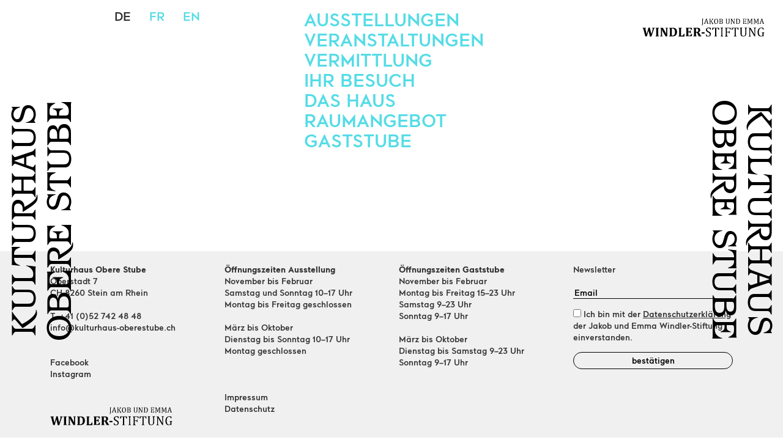

--- FILE ---
content_type: text/html; charset=UTF-8
request_url: https://www.kulturhaus-oberestube.ch/de/error-page.html
body_size: 5425
content:
<!DOCTYPE html>
<html lang="de">
    <head>
    <meta charset="UTF-8" />
    <meta http-equiv="X-UA-Compatible" content="IE=edge" />
    <meta name="viewport" content="width=device-width, initial-scale=1.0" />

    <meta name="language" content="de" />
    <meta name="mobile-web-app-capable" content="yes" />
    <meta name="format-detection" content="telephone=no">
    <meta name="robots" content="index, follow" />

    <meta name="publisher" content="visions.ch GmbH" />
    <meta name="author" content="Kulturhaus Obere Stube" />
    <meta name="copyright" content="Kulturhaus Obere Stube" />
    <meta name="description" content="" />
    <meta name="keywords" content="" />
    <meta name="google-site-verification" content="pg8EOGfMpzZm08hK-LC6dA-aahQGXHd_R6UiZbQAQmY" />

    <link rel="shortcut icon" href="https://www.kulturhaus-oberestube.ch/project/public/images/favicons/favicon.ico" type="image/x-icon" />
    <link rel="icon" href="https://www.kulturhaus-oberestube.ch/project/public/images/favicons/favicon.ico" type="image/x-icon" />

    <base href="https://www.kulturhaus-oberestube.ch/de/">
    <title> Kulturhaus Obere Stube - Error-Page </title>

    <style>
    
        .container{width:100%;padding-right:var(--bs-gutter-x,0.75rem);padding-left:var(--bs-gutter-x,0.75rem);margin-right:auto;margin-left:auto}@media (min-width:576px){.container{max-width:540px}}@media (min-width:768px){.container{max-width:720px}}@media (min-width:992px){.container{max-width:960px}}@media (min-width:1200px){.container{max-width:1140px}}@media (min-width:1400px){.container{max-width:1320px}}.row{--bs-gutter-x:1.5rem;--bs-gutter-y:0;display:-webkit-box;display:-ms-flexbox;display:flex;-ms-flex-wrap:wrap;flex-wrap:wrap;margin-top:calc(var(--bs-gutter-y) * -1);margin-right:calc(var(--bs-gutter-x) * -0.5);margin-left:calc(var(--bs-gutter-x) * -0.5)}.row>*{-ms-flex-negative:0;flex-shrink:0;width:100%;max-width:100%;padding-right:calc(var(--bs-gutter-x) * 0.5);padding-left:calc(var(--bs-gutter-x) * 0.5);margin-top:var(--bs-gutter-y)}.col-12{-webkit-box-flex:0;-ms-flex:0 0 auto;flex:0 0 auto;width:100%}@media (min-width:576px){.col-sm-12{-webkit-box-flex:0;-ms-flex:0 0 auto;flex:0 0 auto;width:100%}}@media (min-width:768px){.col-md-4{-webkit-box-flex:0;-ms-flex:0 0 auto;flex:0 0 auto;width:33.33333333%}.col-md-6{-webkit-box-flex:0;-ms-flex:0 0 auto;flex:0 0 auto;width:50%}}@media (min-width:992px){.col-lg-2{-webkit-box-flex:0;-ms-flex:0 0 auto;flex:0 0 auto;width:16.66666667%}.col-lg-4{-webkit-box-flex:0;-ms-flex:0 0 auto;flex:0 0 auto;width:33.33333333%}.col-lg-6{-webkit-box-flex:0;-ms-flex:0 0 auto;flex:0 0 auto;width:50%}.col-lg-8{-webkit-box-flex:0;-ms-flex:0 0 auto;flex:0 0 auto;width:66.66666667%}}@media (min-width:1200px){.col-xl-4{-webkit-box-flex:0;-ms-flex:0 0 auto;flex:0 0 auto;width:33.33333333%}}.d-block{display:block!important}.d-none{display:none!important}.justify-content-center{-webkit-box-pack:center!important;-ms-flex-pack:center!important;justify-content:center!important}@media (min-width:768px){.d-md-block{display:block!important}.d-md-none{display:none!important}}@media (min-width:992px){.d-lg-none{display:none!important}.order-lg-1{-webkit-box-ordinal-group:2!important;-ms-flex-order:1!important;order:1!important}.order-lg-2{-webkit-box-ordinal-group:3!important;-ms-flex-order:2!important;order:2!important}.order-lg-3{-webkit-box-ordinal-group:4!important;-ms-flex-order:3!important;order:3!important}}@media (min-width:1200px){.order-xl-1{-webkit-box-ordinal-group:2!important;-ms-flex-order:1!important;order:1!important}.order-xl-2{-webkit-box-ordinal-group:3!important;-ms-flex-order:2!important;order:2!important}.order-xl-3{-webkit-box-ordinal-group:4!important;-ms-flex-order:3!important;order:3!important}}:root{--swiper-theme-color:#55DCE6;--swiper-navigation-color:#55DCE6}:root{--swiper-theme-color:#007aff;--swiper-navigation-size:44px}.swiper{margin-left:auto;margin-right:auto;position:relative;overflow:hidden;list-style:none;padding:0;z-index:1}.swiper-wrapper{position:relative;width:100%;height:100%;z-index:1;display:-webkit-box;display:-ms-flexbox;display:flex;-webkit-box-sizing:content-box;box-sizing:content-box;-webkit-transform:translate3d(0px,0,0);transform:translate3d(0px,0,0)}.swiper-slide{-ms-flex-negative:0;flex-shrink:0;width:100%;height:100%;position:relative}.swiper-button-next{position:absolute;top:50%;width:calc(var(--swiper-navigation-size) / 44 * 27);height:var(--swiper-navigation-size);margin-top:calc(0px - var(--swiper-navigation-size) / 2);z-index:10;display:-webkit-box;display:-ms-flexbox;display:flex;-webkit-box-align:center;-ms-flex-align:center;align-items:center;-webkit-box-pack:center;-ms-flex-pack:center;justify-content:center;color:var(--swiper-navigation-color,var(--swiper-theme-color));right:10px;left:auto}.swiper-button-next:after{font-family:swiper-icons;font-size:var(--swiper-navigation-size);text-transform:none!important;letter-spacing:0;font-variant:initial;line-height:1;content:"next"}.swiper-button-prev{position:absolute;top:50%;width:calc(var(--swiper-navigation-size) / 44 * 27);height:var(--swiper-navigation-size);margin-top:calc(0px - var(--swiper-navigation-size) / 2);z-index:10;display:-webkit-box;display:-ms-flexbox;display:flex;-webkit-box-align:center;-ms-flex-align:center;align-items:center;-webkit-box-pack:center;-ms-flex-pack:center;justify-content:center;color:var(--swiper-navigation-color,var(--swiper-theme-color));left:10px;right:auto}.swiper-button-prev:after{font-family:swiper-icons;font-size:var(--swiper-navigation-size);text-transform:none!important;letter-spacing:0;font-variant:initial;line-height:1;content:"prev"}@font-face{font-family:"Maax";font-weight:400;font-style:normal;font-display:swap;src:url("/project/public/fonts/Maax-Medium.woff");src:url("/project/public/fonts/Maax-Medium.woff2") format("woff2"),url("/project/public/fonts/Maax-Medium.woff") format("woff")}@font-face{font-family:"Maax";font-weight:600;font-style:normal;font-display:swap;src:url("/project/public/fonts/Maax-Bold.woff");src:url("/project/public/fonts/Maax-Bold.woff2") format("woff2"),url("/project/public/fonts/Maax-Bold.woff") format("woff")}@font-face{font-family:"Barcelona";font-weight:400;font-style:normal;font-display:swap;src:url("/project/public/fonts/Barcelona.woff");src:url("/project/public/fonts/Barcelona.woff2") format("woff2"),url("/project/public/fonts/Barcelona.woff") format("woff")}:root{--hs-1:46px;--hs-2:30px;--hs-3:20px;--hs-4:18px}@media (max-width:991.98px){:root{--hs-1:30px;--hs-2:25px;--hs-3:20px}}@media (max-width:767.98px){:root{--hs-1:25px;--hs-2:20px;--hs-3:18px}}:root{--color-primary:#55DCE6;--color-secondary:#303030;--color-black:#000;--color-grey:#333;--color-grey-light:#F0F0F0;--color-white:#FFF}*,:after,:before{-webkit-box-sizing:border-box;box-sizing:border-box}html{scroll-behavior:smooth}body,html{font-family:"Maax",sans-serif;font-size:1em;font-weight:400;line-height:1.3;-webkit-font-feature-settings:"ss02" 1;font-feature-settings:"ss02" 1;color:#333;line-height:1.1;height:100%}a{color:#303030;text-decoration:none}picture{display:block}img{display:block;width:100%;max-width:100%;height:auto}html{line-height:1.15;-webkit-text-size-adjust:100%}body{margin:0}main{display:block}a{background-color:transparent}img{border-style:none}::-webkit-file-upload-button{-webkit-appearance:button;font:inherit}ul{list-style-type:none;margin:0;padding:0}@media (min-width:768px) and (max-width:991.98px){.container .row [class*=col-]{margin-top:0.75rem;margin-bottom:0.75rem}}@media (max-width:767.98px){.container .row [class*=col-]{margin-top:calc(0.75rem / 2);margin-bottom:calc(0.75rem / 2)}}.list-schedule>.entry{border-top:1px solid black;padding-top:5px;margin-top:45px}.list-schedule>.entry:first-child{margin-top:120px}.list-schedule>.entry>.title{text-transform:uppercase;font-size:var(--hs-2)}.list-schedule>.entry>.text{font-size:var(--hs-3)}@media (max-width:767.98px){.list-schedule>.entry:first-child{margin-top:30px}}.media-swiper{margin-left:auto;margin-right:auto}.media-swiper .swiper-slide{font-size:18px;background:#fff}.media-swiper .swiper-slide img{width:100%;height:100%;-o-object-fit:cover;object-fit:cover;-o-object-position:center;object-position:center}.nav-main{margin-top:15px}.nav-main ul>li.active>a{color:#303030}.nav-main ul>li>a{text-transform:uppercase;font-size:var(--hs-2);color:#55DCE6}.nav-main ul>li>ul{display:none}@media (max-width:767.98px){.nav-main{margin-top:100px}}.nav-sub{margin-top:15px}.nav-sub ul>li>a{font-size:25px;color:#55DCE6}@media (max-width:991.98px){.nav-sub{display:none}}.page-header .languages{margin-top:15px}.page-header .languages ul{display:-webkit-box;display:-ms-flexbox;display:flex}@media (max-width:1199.98px){.page-header .languages ul{display:block}}.page-header .languages ul>li:not(:last-child) a{margin-right:30px}.page-header .languages ul>li>a{font-size:var(--hs-3);text-transform:uppercase}.page-header .languages ul>li>a:not(.active){color:#55DCE6}.page-header .logo{width:200px;position:absolute;top:30px;right:30px}@media (max-width:1199.98px){.page-header .logo{width:200px}}@media (max-width:991.98px){.page-header .logo{display:none}}@media screen and (max-width:1600px) and (min-width:993px){.page-header{max-width:calc(100% - 350px)!important}}.page-content{margin-top:75px;padding-bottom:60px}@media (max-width:991.98px){.page-content{margin-top:30px}}@media (max-width:575.98px){.page-content{padding-left:30px;padding-right:30px}}@media screen and (max-width:1600px) and (min-width:993px){.page-content{max-width:calc(100% - 350px)!important}}.page-lettering{font-family:"Barcelona";position:fixed;top:50%;z-index:11;white-space:pre;font-size:58px;text-align:center;-webkit-transform-origin:top;transform-origin:top;color:#000;line-height:1}.page-lettering.-left{left:-125px;-webkit-transform:rotate(-90deg) translate(0,-50%);transform:rotate(-90deg) translate(0,-50%)}.page-lettering.-right{right:-125px;-webkit-transform:rotate(90deg) translate(0,-50%);transform:rotate(90deg) translate(0,-50%)}.page-lettering.-bottom{position:absolute;top:auto;bottom:0;left:50%;-webkit-transform:translate(-50%,0);transform:translate(-50%,0);line-height:1.05}@media (min-width:992px){.page-lettering.-bottom{display:none}}@media (max-width:991.98px){.page-lettering{font-size:46px}.page-lettering.-left,.page-lettering.-right{left:50%;-webkit-transform:rotate(0deg) translate(-50%,0);transform:rotate(0deg) translate(-50%,0)}.page-lettering.-left{top:0}.page-lettering.-right{top:auto;bottom:0}}@media (max-width:767.98px){.page-lettering{font-size:36px}}.page-content:after,.page-content:before{position:fixed;content:"";inset:0;background-color:#55DCE6;background-size:cover;z-index:10}.page-content:before{-webkit-clip-path:polygon(0 0,0% 100%,140px 50%);clip-path:polygon(0 0,0% 100%,140px 50%)}.page-content:after{-webkit-clip-path:polygon(100% 0,100% 100%,calc(100% - 140px) 50%);clip-path:polygon(100% 0,100% 100%,calc(100% - 140px) 50%)}@media (max-width:991.98px){body:not(.view-landing) .page-content:after{content:none}body:not(.view-landing) .page-content:before{-webkit-clip-path:polygon(50% 10%,0 0,100% 0);clip-path:polygon(50% 10%,0 0,100% 0)}body:not(.view-landing) .page-lettering.-right{display:none}}@media (max-width:767.98px){body:not(.view-landing) .page-content:before{-webkit-clip-path:polygon(50% 7.5%,0 0,100% 0);clip-path:polygon(50% 7.5%,0 0,100% 0)}}.text-richtext[class*=" textcols-"]{-webkit-column-gap:30px;-moz-column-gap:30px;column-gap:30px}.text-richtext[class*=" textcols-"] p:first-child{margin-top:0}.text-richtext.-fs22{font-size:20px}body.view-exhibitions .page-content .nav-exhibtions{margin-bottom:45px;font-size:var(--hs-2);text-transform:uppercase}body.view-exhibitions .page-content .nav-exhibtions a{color:#55DCE6;word-wrap:break-word;-webkit-hyphens:auto;-ms-hyphens:auto;hyphens:auto}body.view-exhibitions .page-content .nav-exhibtions.active{position:sticky;top:0;z-index:10}body.view-exhibitions .page-content .nav-exhibtions.active a{color:inherit}@media (max-width:991.98px){body.view-exhibitions .page-content .nav-exhibtions.active{top:120px}}@media (max-width:767.98px){body.view-exhibitions .page-content .nav-exhibtions{top:80px}}body.view-exhibitions .page-content .exhibtions-content{margin-top:30px}body.view-exhibitions .page-content .exhibtions-content>.container{padding:0}

@media(max-width:991.98px){body{padding-top:75px;}}    
    </style>

    
        


    
</head>    <body class="view-base">
        <header class="page-header container">
    <div class="row justify-content-center">
        <div class="col-xl-4 col-lg-2 order-xl-1 order-lg-3">
            <div class="languages">
            
                <ul>
                    <li>
    <a href="https://www.kulturhaus-oberestube.ch/de/error-page.html" hreflang="de" class="active">
        de
    </a>
</li>
<li>
    <a href="https://www.kulturhaus-oberestube.ch/fr/error-page.html" hreflang="fr" class="">
        fr
    </a>
</li>
<li>
    <a href="https://www.kulturhaus-oberestube.ch/en/" hreflang="en" class="">
        en
    </a>
</li>                </ul>

            </div>
        </div>
        <div class="col-xl-4 col-lg-6 order-xl-2 order-lg-1">
            <nav class="nav-main d-lg-block d-none">
    <ul class=""><li class="first"><a href="ausstellungen/austellungen-container/farbe-stein-papier.html" >Ausstellungen</a><ul class=""><li class="first"><a href="ausstellungen/archiv/" >Archiv</a></li></ul></li><li><a href="veranstaltungen.html" >Veranstaltungen</a></li><li><a href="vermittlung/" >Vermittlung</a><ul class=""><li class="first"><a href="vermittlung/schulangebote.html" >Schulangebote</a></li><li class="last"><a href="vermittlung/kindergeburtstag.html" >Kindergeburtstag</a></li></ul></li><li><a href="ihr-besuch/" >Ihr Besuch</a><ul class=""><li class="first"><a href="ihr-besuch/netzwerk.html" >Netzwerk</a></li></ul></li><li><a href="das-haus/" >Das Haus</a><ul class=""><li class="first"><a href="das-haus/team.html" >Team</a></li><li><a href="das-haus/geschichte-des-hauses.html" >Geschichte des Hauses</a></li><li class="last"><a href="das-haus/leitbild.html" >Leitbild</a></li></ul></li><li><a href="raumangebot/" >Raumangebot</a></li><li class="last"><a href="beiz.html" >Gaststube</a></li></ul></nav>        </div>
        <div class="col-xl-4 col-lg-4 order-xl-3 order-lg-2">
            <nav class="nav-sub">
    </nav>        </div>
        <a href="https://www.windler-stiftung.ch" aria-label="Home">
            <img src="/project/public/images/logo.svg" class="logo" title="Logo">
        </a>
    </div>
</header>        <main class="page-content container">
            <a href="/" class="page-lettering -left">KULTURHAUS<br>OBERE STUBE</a>
            <div class="container">
    <div class="row justify-content-center">
        <div class="col-lg-12 col-md-12 col-sm-12">
            
        </div>
    </div>
</div>            <a href="/" class="page-lettering -right">KULTURHAUS<br>OBERE STUBE</a>
        </main>
        <footer class="page-footer">
	<div class="container">
		<div class="row justify-content-center">
			<div class="col-md-3 col-sm-6">
				<p><strong>Kulturhaus Obere Stube</strong><br>Oberstadt 7<br>CH-8260 Stein am Rhein<br><br>T. +41 (0)52 742 48 48<br><span id="_emoaddrId2"><span class="emo_address">Bitte Javascript aktivieren!</span></span></p>

				<br /><br />
				<a href="https://www.facebook.com/WindlerStiftungKultur/?ref=pages_you_manage" target="_blank">Facebook</a><br />
				<a href="https://www.instagram.com/windlerstiftung/" target="_blank">Instagram</a>

				<a href="https://www.windler-stiftung.ch" aria-label="Home">
					<img src="/project/public/images/logo.svg" class="logo" title="Logo" width="200px" height="30px" />
				</a>
			</div>
			<div class="col-md-3 col-sm-6">
				<p><strong>Öffnungszeiten Ausstellung</strong><br>November bis Februar<br>Samstag und Sonntag&nbsp;10–17 Uhr<br>Montag bis Freitag geschlossen<br><br>März bis Oktober<br>Dienstag bis Sonntag 10–17 Uhr<br>Montag geschlossen<br><br></p>
				<br /><br />
				<a href="impressum.html">Impressum</a><br />
				<a href="datenschutz.html">Datenschutz</a><br />
			</div>
			<div class="col-md-3 col-sm-6">
				<div class="row">
					<div class="col-md-12"><p>
</p>
<p><strong>Öffnungszeiten Gaststube</strong><br>November bis Februar<br>Montag&nbsp;bis Freitag 15–23 Uhr<br>Samstag 9–23 Uhr<br>Sonntag 9–17 Uhr<br><br><span id="_emoaddrId1"><span class="emo_address">Bitte Javascript aktivieren!</span></span>März bis Oktober<br>Dienstag bis Samstag 9–23 Uhr<br>Sonntag 9–17 Uhr<br><br></p></div>
				</div>
			</div>
			<div class="col-md-3">
				<form class="form-newsletter layout_form cr_form cr_font" action="https://seu2.cleverreach.com/f/127832-336575/wcs/" method="post" target="_blank">
					Newsletter<br />
					<br />
					<input class="cr_form-input" type="email" id="text7546864" name="email" value="" placeholder="Email" />

					<span class="cr_form-inputgroup cr_form-inputgroup--typecheckbox checkboxD">
						<input id="Ich bin mit der Datenschutzerklärung (Verlinkung der Datenschutzerklärung) der Jakob und Emma Windler-Stiftung einverstanden.9170400" class="cr_form-checkbox cr_ipe_checkbox" type="checkbox" name="1204042[]" value="Ich bin mit der Datenschutzerklärung (Verlinkung der Datenschutzerklärung) der Jakob und Emma Windler-Stiftung einverstanden." />

						<label class="no-label" for="Ich bin mit der Datenschutzerklärung (Verlinkung der Datenschutzerklärung) der Jakob und Emma Windler-Stiftung einverstanden.9170400"> Ich bin mit der <a href="datenschutz.html" title="Datenschutzerklärung" target="_blank">Datenschutzerklärung</a> der Jakob und Emma Windler-Stiftung einverstanden. </label> </span
					><br />

					

					<button type="submit" class="cr_form-block cr_button">bestätigen</button>
				</form>
			</div>
		</div>
	</div>
	<a href="/" class="page-lettering -bottom">KULTURHAUS<br />OBERE STUBE</a>
</footer>

<script>
	function loadjQuery(e, t) {
		var n = document.createElement('script');
		n.setAttribute('src', e);
		n.onload = t;
		n.onreadystatechange = function () {
			if (this.readyState == 'complete' || this.readyState == 'loaded') t();
		};
		document.getElementsByTagName('head')[0].appendChild(n);
	}
	function main() {
		var $cr = jQuery.noConflict();
		var old_src;
		$cr(document).ready(function () {
			$cr('.cr_form').submit(function () {
				$cr(this).find('.clever_form_error').removeClass('clever_form_error');
				$cr(this).find('.clever_form_note').remove();
				$cr(this)
					.find('.musthave')
					.find('input, textarea')
					.each(function () {
						if (jQuery.trim($cr(this).val()) == '' || $cr(this).is(':checkbox') || $cr(this).is(':radio')) {
							if ($cr(this).is(':checkbox') || $cr(this).is(':radio')) {
								if (!$cr(this).parents('.cr_ipe_item').find(':checked').is(':checked')) {
									$cr(this).parents('.cr_ipe_item').addClass('clever_form_error');
								}
							} else {
								$cr(this).addClass('clever_form_error');
							}
						}
					});
				if ($cr(this).attr('action').search(document.domain) > 0 && $cr('.cr_form').attr('action').search('wcs') > 0) {
					var cr_email = $cr(this).find('input[name=email]');
					var unsub = false;
					if ($cr("input['name=cr_subunsubscribe'][value='false']").length) {
						if ($cr("input['name=cr_subunsubscribe'][value='false']").is(':checked')) {
							unsub = true;
						}
					}
					if (cr_email.val() && !unsub) {
						$cr.ajax({
							type: 'GET',
							url: $cr('.cr_form').attr('action').replace('wcs', 'check_email') + window.btoa($cr(this).find('input[name=email]').val()),
							success: function (data) {
								if (data) {
									cr_email.addClass('clever_form_error').before("<div class='clever_form_note cr_font'>" + data + '</div>');
									return false;
								}
							},
							async: false,
						});
					}
					var cr_captcha = $cr(this).find('input[name=captcha]');
					if (cr_captcha.val()) {
						$cr.ajax({
							type: 'GET',
							url: $cr('.cr_form').attr('action').replace('wcs', 'check_captcha') + $cr(this).find('input[name=captcha]').val(),
							success: function (data) {
								if (data) {
									cr_captcha.addClass('clever_form_error').after("<div style='display:block' class='clever_form_note cr_font'>" + data + '</div>');
									return false;
								}
							},
							async: false,
						});
					}
				}
				if ($cr(this).find('.clever_form_error').length) {
					return false;
				}
				return true;
			});
			$cr('input[class*="cr_number"]').change(function () {
				if (isNaN($cr(this).val())) {
					$cr(this).val(1);
				}
				if ($cr(this).attr('min')) {
					if ($cr(this).val() * 1 < $cr(this).attr('min') * 1) {
						$cr(this).val($cr(this).attr('min'));
					}
				}
				if ($cr(this).attr('max')) {
					if ($cr(this).val() * 1 > $cr(this).attr('max') * 1) {
						$cr(this).val($cr(this).attr('max'));
					}
				}
			});
			old_src = $cr("div[rel='captcha'] img:not(.captcha2_reload)").attr('src');
			if ($cr("div[rel='captcha'] img:not(.captcha2_reload)").length != 0) {
				captcha_reload();
			}
		});
		function captcha_reload() {
			var timestamp = new Date().getTime();
			$cr("div[rel='captcha'] img:not(.captcha2_reload)").attr('src', '');
			$cr("div[rel='captcha'] img:not(.captcha2_reload)").attr('src', old_src + '?t=' + timestamp);
			return false;
		}
	}
	if (typeof jQuery === 'undefined') {
		loadjQuery('//ajax.googleapis.com/ajax/libs/jquery/1.4.4/jquery.min.js', main);
	} else {
		main();
	}
</script>        <!-- project css -->
<link rel="stylesheet" href="https://www.kulturhaus-oberestube.ch/project/public/css/main.min.css?v=">        <!-- external libs -->
<script src="https://www.kulturhaus-oberestube.ch/project/public/js/jquery-3.6.0.min.js" defer></script>
<script src="/assets/components/emo/js/emo.min.js?v=1.8.5" defer></script>

<!-- project libs -->
<script src="https://www.kulturhaus-oberestube.ch/project/public/js/app.min.js?v=" defer></script>
<script src="/project/src/js/vendor/filter.js?v=b5cbf0a1" defer></script>
<script src="/project/src/js/vendor/calendar.js?v=f13982d1" defer></script>    
<!-- This script block stores the encrypted -->
<!-- email address(es) in an addresses array. -->
<script type="text/javascript">
    //<![CDATA[
    var emo_addresses = ["zIKF1H.WuycS8fva0Ghn3bwU6lXDxTiMPOpqo+N92r4YEjkeBgJ7tCZQdVsRmLA5","a.1P6ZgOxQ8LuNbjDCLOl.GJlUf7upI2xNbNahyj6w+ET.mslUf7lwVzDZy+xN3jxQGC6N3k6ZPpaqBe6ndz","a.1P6ZgOxQ8LuNbjDCLOl.GJlUf7upI2xNbNahyj6w+ET.msXwVNDtIYTwgtTUy26Ub7SwLplUy+xQGC6N3k6ZPpaN+klNLzXQbETWbJX.HCxJCe6NbJlUftTwy+SNf2aKLOaPzz"];
    //addLoadEvent(emo_replace());
    //]]>
</script>

</body>
</html>

--- FILE ---
content_type: image/svg+xml
request_url: https://www.kulturhaus-oberestube.ch/project/public/images/logo.svg
body_size: 6038
content:
<?xml version="1.0" encoding="utf-8"?>
<!-- Generator: Adobe Illustrator 26.3.1, SVG Export Plug-In . SVG Version: 6.00 Build 0)  -->
<svg version="1.1" id="Ebene_1" xmlns="http://www.w3.org/2000/svg" xmlns:xlink="http://www.w3.org/1999/xlink" x="0px" y="0px"
	 viewBox="0 0 375.4 56" style="enable-background:new 0 0 375.4 56;" xml:space="preserve">
<style type="text/css">
	.st0{fill-rule:evenodd;clip-rule:evenodd;}
</style>
<g>
	<path class="st0" d="M156.6,54.7v-1.3c0.4-0.1,0.8-0.2,1.2-0.4c0.3-0.2,0.5-0.4,0.6-0.6c0.1-0.3,0.2-0.6,0.3-1
		c0-0.4,0.1-0.9,0.1-1.5V33.5c0-0.6,0-1.1-0.1-1.5c0-0.4-0.1-0.8-0.3-1c-0.1-0.3-0.3-0.5-0.6-0.6c-0.4-0.2-0.8-0.4-1.2-0.5v-1.3
		h11.3c1.5,0,2.8,0.1,3.8,0.3c1.1,0.2,2,0.5,2.8,1c0.7,0.4,1.3,0.8,1.7,1.3c0.5,0.6,0.9,1.2,1.1,1.9c0.3,0.8,0.4,1.5,0.4,2.5
		c0,1.2-0.2,2.3-0.7,3.3c-0.5,0.9-1.1,1.6-1.8,2.2c-0.8,0.6-1.7,1.2-3,1.6c1,0.5,1.7,1.1,2.3,1.7c0.7,0.7,1.2,1.5,1.7,2.6l1.3,2.6
		c0.6,1.2,1.1,2,1.5,2.6c0.6,0.6,1.2,0.9,1.9,1.1v1.3h-7.5c-1-1.3-1.8-3.2-2.5-4.6l-1.4-3.3c-0.5-1-0.9-1.6-1.2-2s-0.7-0.7-1-0.9
		s-0.9-0.2-1.5-0.2h-1.1v6.1c0,1,0,1.6,0.1,2c0.2,1.1,1.1,1.2,1.9,1.5v1.3L156.6,54.7L156.6,54.7z M164.8,41.5h1.8
		c1.1,0,1.8-0.1,2.5-0.4c0.7-0.3,1.2-0.7,1.5-1.2c0.4-0.5,0.7-1.1,0.8-1.7c0.2-0.7,0.2-1.3,0.2-2.2c0-1.7-0.4-3-1.3-3.8
		c-0.8-0.9-2-1.3-3.6-1.3h-2.1L164.8,41.5L164.8,41.5z"/>
	<path d="M31.9,33.4c0.1-0.6,0.2-1.1,0.2-1.5c0-0.7-0.2-1.2-0.5-1.4c-0.4-0.4-1-0.5-1.4-0.6v-1.3h8.1v1.3c-0.5,0.1-0.9,0.3-1.3,0.6
		c-0.3,0.3-0.6,0.6-0.9,1.1c-0.3,0.5-0.6,1.2-1,2.4l-7.2,21h-4.6l-4.2-17.7L14,54.8H9.2L3.5,33.4c-0.3-1.1-0.5-1.7-0.8-2.2
		c-0.4-0.7-0.9-1.1-1.7-1.3v-1.3h10.4v1.3c-1.1,0.1-1.9,0.5-1.9,1.7c0,0.7,0.2,1.7,0.6,3.2l3.3,13l5.4-19.3h4.4l4.4,19.3l3.9-12.7
		C31.7,34.5,31.8,34,31.9,33.4"/>
	<path d="M48.9,51.2c0,0.4,0.1,0.7,0.2,1c0.1,0.2,0.2,0.4,0.3,0.6c0.2,0.2,0.4,0.3,0.6,0.4c0.3,0.1,0.7,0.2,1,0.3v1.3H40.7v-1.3
		c0.4-0.1,0.8-0.2,1.2-0.4c0.3-0.2,0.5-0.4,0.6-0.6c0.1-0.3,0.2-0.6,0.3-1c0-0.4,0.1-0.9,0.1-1.5V33.4c0-0.6,0-1.2-0.1-1.5
		c0-0.4-0.1-0.7-0.3-1c-0.1-0.3-0.3-0.5-0.6-0.6c-0.4-0.2-0.8-0.3-1.2-0.4v-1.3h10.2v1.3c-0.4,0.1-0.9,0.3-1.2,0.5
		c-0.6,0.3-0.7,0.9-0.8,1.4c-0.1,0.4-0.1,0.9-0.1,1.6v16.5C48.8,50.3,48.8,50.8,48.9,51.2"/>
	<path d="M78.5,29.9c-0.3,0.1-0.9,0.3-1.2,0.4c-0.2,0.1-0.4,0.3-0.5,0.5s-0.2,0.5-0.3,0.9c-0.1,0.4-0.1,1-0.1,1.7v21.4h-5l-8.7-14.9
		c-1.2-2-2-3.6-2.5-4.7c0.1,2.7,0.1,5.6,0.1,8.6V50c0,1,0,1.6,0.1,2s0.3,0.7,0.5,0.9c0.4,0.3,1.1,0.5,1.4,0.6v1.3H55v-1.3
		c0.4-0.1,0.8-0.2,1.2-0.4c0.3-0.2,0.5-0.4,0.6-0.6c0.1-0.3,0.2-0.6,0.3-1c0-0.4,0.1-0.9,0.1-1.4V33.4c0-1,0-1.6-0.1-1.9
		c-0.1-0.4-0.2-0.7-0.5-0.9c-0.4-0.3-1-0.5-1.4-0.7v-1.3H63l6.8,11.8c0.4,0.8,1,1.7,1.6,3c0.7,1.3,1.3,2.4,1.8,3.6h0.2
		c-0.1-3-0.2-6.4-0.2-9.9v-3.6c0-0.9,0-1.4-0.1-1.8c-0.1-0.4-0.2-0.7-0.3-0.8c-0.1-0.2-0.3-0.3-0.5-0.5c-0.3-0.2-0.9-0.3-1.2-0.4
		v-1.3h7.4V30h0V29.9z"/>
	<path d="M121.1,29.9c-0.4,0.1-0.8,0.2-1.2,0.4c-0.3,0.1-0.5,0.3-0.6,0.6c-0.1,0.3-0.2,0.6-0.3,1c0,0.4-0.1,0.9-0.1,1.5v19h3.7
		c1.2,0,2.1-0.3,2.9-1.3c0.3-0.5,0.6-1.1,0.9-1.8c0.2-0.8,0.4-1.4,0.6-2.2h2.8l-0.4,7.9H111v-1.3c0.4-0.1,0.8-0.2,1.2-0.4
		c0.3-0.2,0.5-0.4,0.6-0.6c0.1-0.3,0.2-0.6,0.3-1c0-0.4,0.1-0.9,0.1-1.5V33.5c0-0.6,0-1.1-0.1-1.5c0-0.4-0.1-0.8-0.3-1
		c-0.1-0.3-0.3-0.5-0.6-0.6c-0.4-0.2-0.8-0.4-1.2-0.5v-1.3h10.2L121.1,29.9L121.1,29.9z"/>
	<path d="M152.4,34.7h-2.7c-0.2-0.6-0.7-1.8-1.1-2.5c-0.3-0.4-0.7-0.8-1.1-1c-0.4-0.3-1.1-0.4-2-0.4h-4.1v9h2.5c0.6,0,1-0.1,1.2-0.2
		c0.3-0.2,0.6-0.4,0.8-0.8c0.3-0.5,0.5-1.3,0.6-1.7h2.3V45h-2.3c-0.1-0.6-0.3-1.3-0.6-1.7c-0.2-0.4-0.5-0.7-0.8-0.8
		c-0.3-0.2-0.7-0.2-1.3-0.3h-2.5v10.1h4c0.5,0,0.8,0,1.2-0.1c0.6-0.1,1.1-0.4,1.4-0.9c0.2-0.2,0.4-0.5,0.6-0.8
		c0.6-0.9,0.9-2,1.2-3.1h2.8l-0.4,7.1h-19v-1.3c0.4-0.1,0.8-0.2,1.2-0.4c0.3-0.2,0.5-0.4,0.6-0.6c0.1-0.3,0.2-0.6,0.3-1
		c0-0.4,0.1-0.9,0.1-1.5V33.5c0-0.6,0-1.1-0.1-1.5c0-0.4-0.1-0.8-0.3-1c-0.1-0.3-0.3-0.5-0.6-0.6c-0.4-0.2-0.8-0.4-1.2-0.5v-1.3
		h19.1L152.4,34.7L152.4,34.7z"/>
	<path class="st0" d="M92.4,52.3c1.4,0,2.6-0.2,3.5-0.6c0.7-0.3,1.3-0.7,1.8-1.3c2.1-2.3,2.5-6,2.5-8.9c0-2.4-0.3-4.4-1-6
		s-1.5-2.8-2.7-3.5c-1.2-0.8-2.6-1.2-4.2-1.2h-1.6v21.4h1.7V52.3z M98,29.1c1.4,0.3,2.7,0.9,3.8,1.5c1.2,0.7,2,1.5,2.7,2.6
		c0.7,1,1.3,2.1,1.5,3.5c0.3,1.3,0.5,2.8,0.5,4.4c0,2-0.2,3.8-0.7,5.4c-0.5,1.6-1.2,3-2.1,4c-0.9,1.1-1.8,1.8-3.1,2.5
		c-1.3,0.7-2.6,1.2-4.1,1.3c-1.3,0.2-3.1,0.4-5.1,0.4h-8.8v-1.3c0.4-0.1,0.8-0.2,1.2-0.4c0.3-0.2,0.5-0.4,0.6-0.6
		c0.1-0.3,0.2-0.6,0.3-1c0-0.4,0.1-0.9,0.1-1.5V33.5c0-0.6,0-1.1-0.1-1.5c0-0.4-0.1-0.8-0.3-1c-0.1-0.3-0.3-0.5-0.6-0.6
		c-0.4-0.2-0.8-0.4-1.2-0.5v-1.3h10C94.7,28.6,96.5,28.7,98,29.1"/>
	<rect x="182.1" y="42.2" width="9" height="4"/>
	<path d="M186.2,16.1c0,1.1-0.1,1.8-0.4,2.5c-0.2,0.7-0.7,1.2-1.2,1.6c-0.6,0.5-1.3,0.8-2.3,1.2l-0.4-1c0.7-0.3,1.2-0.5,1.4-0.8
		c0.3-0.3,0.5-0.6,0.6-1s0.2-1,0.2-1.5V4.2c0-0.7,0-1.1-0.1-1.3s-0.2-0.4-0.3-0.6c-0.1-0.1-0.5-0.3-0.9-0.4V1.4h4.7V2
		c-0.3,0.1-0.6,0.2-0.8,0.3c-0.1,0.1-0.3,0.2-0.4,0.3s-0.2,0.3-0.2,0.6S186,3.9,186,4.4v11.7H186.2z"/>
	<path class="st0" d="M193.8,10.8h4.7l-2.1-7.3L193.8,10.8z M198.1,16.8v-0.6c0.4-0.1,0.7-0.2,0.9-0.3s0.3-0.2,0.4-0.4
		c0.1-0.2,0.1-0.4,0.1-0.7s0-0.6-0.1-0.9c-0.1-0.3-0.2-0.7-0.3-1l-0.4-1.4h-5.3l-0.4,1.1c-0.2,0.6-0.3,1-0.4,1.2
		c-0.1,0.3-0.1,0.6-0.1,0.8c0,0.5,0.1,0.8,0.4,1c0.2,0.2,0.6,0.4,1.1,0.4v0.6h-4.8V16c0.4-0.1,0.8-0.3,1.1-0.8
		c0.3-0.4,0.6-1.1,0.9-1.8L195.8,1h1.8l3.8,12.6c0.2,0.6,0.4,1.1,0.5,1.3c0.1,0.3,0.3,0.6,0.5,0.8s0.5,0.3,0.8,0.4v0.6L198.1,16.8
		L198.1,16.8z"/>
	<path d="M208.8,8.4h0.4c0.3,0,0.6,0,0.8-0.1c0.3-0.1,0.5-0.3,0.8-0.5c0.3-0.3,0.8-0.7,1.3-1.3c0.8-0.8,1.3-1.3,1.4-1.7
		c0.3-0.4,0.6-0.8,0.7-1.1c0.1-0.2,0.1-0.4,0.1-0.7s-0.1-0.5-0.3-0.7c-0.2-0.1-0.4-0.2-0.7-0.3V1.4h4.9V2c-0.3,0.1-0.5,0.2-0.7,0.3
		s-0.5,0.3-0.8,0.6c-0.3,0.2-0.6,0.6-1.1,1.2L212,8.3l4.1,6c0.5,0.7,0.8,1.1,1.1,1.3c0.3,0.3,0.5,0.4,0.7,0.6
		c0.2,0.1,0.5,0.2,0.8,0.2V17h-5v-0.6c0.3,0,0.5-0.1,0.6-0.2s0.2-0.2,0.2-0.4c0-0.1,0-0.3-0.1-0.5s-0.2-0.4-0.4-0.7l-2.6-3.9
		c-0.3-0.5-0.6-0.8-0.7-1c-0.1-0.2-0.3-0.3-0.5-0.3c-0.2-0.1-0.4-0.1-0.7-0.1h-0.7V14v1.1c0,0.2,0.1,0.4,0.2,0.6
		c0.1,0.1,0.2,0.3,0.4,0.4c0.2,0.1,0.4,0.2,0.8,0.3V17h-4.7v-0.6c0.5-0.1,0.8-0.3,1-0.4c0.2-0.2,0.3-0.4,0.3-0.7
		c0.1-0.3,0.1-0.7,0.1-1.3V4.2c0-0.5,0-0.9-0.1-1.2c0-0.2-0.1-0.4-0.2-0.6c-0.1-0.1-0.2-0.2-0.4-0.3c-0.1-0.1-0.4-0.2-0.8-0.3V1.4
		h4.7V2c-0.3,0.1-0.6,0.2-0.8,0.3c-0.1,0.1-0.3,0.2-0.4,0.3c-0.1,0.1-0.2,0.3-0.2,0.6s-0.1,0.7-0.1,1.2L208.8,8.4z"/>
	<path class="st0" d="M222.7,8.9c0,2.3,0.3,4,1,5.3c0.7,1.2,1.6,1.8,3,1.8c0.9,0,1.5-0.3,2.1-0.8s1-1.3,1.3-2.3s0.4-2.2,0.4-3.6
		c0-1.6-0.2-3-0.5-4c-0.3-1.1-0.8-1.8-1.3-2.3s-1.3-0.8-2-0.8s-1.3,0.2-1.7,0.5c-0.5,0.3-0.9,0.8-1.3,1.3c-0.3,0.6-0.6,1.2-0.7,2.1
		C222.7,7,222.7,7.9,222.7,8.9 M226.4,17c-0.9,0-1.7-0.2-2.5-0.5s-1.3-0.8-1.9-1.3c-0.5-0.7-1-1.4-1.3-2.4s-0.4-2.1-0.4-3.5
		c0-1.6,0.3-3.1,0.8-4.3s1.3-2.1,2.2-2.7c1-0.7,2-1,3.3-1s2.5,0.3,3.4,0.9c1,0.6,1.6,1.4,2,2.6c0.5,1.2,0.7,2.5,0.7,4.1
		c0,1.7-0.3,3.3-0.8,4.4c-0.5,1.2-1.3,2.1-2.2,2.7C228.8,16.7,227.7,17,226.4,17"/>
	<path class="st0" d="M239.3,15.8c0.6,0.1,1.2,0.1,1.8,0.1c1,0,1.7-0.1,2.3-0.4c0.6-0.3,1-0.6,1.2-1.1c0.3-0.5,0.4-1.1,0.4-1.8
		c0-0.8-0.1-1.3-0.4-1.8c-0.2-0.5-0.7-0.9-1.2-1.1c-0.6-0.2-1.3-0.4-2.3-0.4h-1.7L239.3,15.8L239.3,15.8z M241.3,8.4
		c1.2,0,2-0.3,2.6-0.9s0.9-1.3,0.9-2.4c0-0.5-0.1-1-0.3-1.3c-0.2-0.4-0.4-0.6-0.7-0.9c-0.3-0.2-0.7-0.4-1.1-0.4
		c-0.4-0.1-0.9-0.1-1.3-0.1h-1.2h-1.1v5.9h2.2V8.4z M235.9,16.8v-0.6c0.5-0.1,0.8-0.3,1-0.4c0.2-0.2,0.3-0.4,0.3-0.7
		c0.1-0.3,0.1-0.7,0.1-1.3V4.2c0-0.5,0-0.9-0.1-1.2c0-0.2-0.1-0.4-0.2-0.6c-0.1-0.1-0.2-0.2-0.4-0.3c-0.1-0.1-0.4-0.2-0.8-0.3V1.4
		h6.2c1.2,0,2.1,0.1,2.9,0.4c0.8,0.3,1.3,0.7,1.6,1.2s0.5,1.2,0.5,1.9s-0.1,1.3-0.4,1.7c-0.3,0.5-0.6,0.9-1,1.2
		c-0.4,0.3-1,0.6-1.5,0.9v0.1c1.1,0.3,1.8,0.8,2.3,1.4c0.5,0.7,0.8,1.4,0.8,2.3c0,1.1-0.2,1.8-0.7,2.5s-1.1,1.2-1.9,1.4
		c-0.9,0.3-1.8,0.4-3,0.4H235.9z"/>
	<path d="M267.4,11.5c0,0.9-0.1,1.5-0.2,2.1c-0.2,0.6-0.4,1.1-0.7,1.5c-0.3,0.4-0.6,0.8-1,1c-0.4,0.3-0.9,0.5-1.4,0.7
		c-0.6,0.2-1.3,0.2-1.9,0.2c-0.9,0-1.7-0.1-2.3-0.3c-0.7-0.2-1.2-0.6-1.6-1c-0.4-0.5-0.8-1.1-0.9-1.6c-0.2-0.7-0.3-1.4-0.3-2.4V4.2
		c0-0.6,0-1-0.1-1.2c0-0.2-0.1-0.4-0.2-0.5s-0.2-0.2-0.3-0.3c-0.1-0.1-0.4-0.2-0.8-0.3V1.4h4.7V2c-0.4,0.1-0.7,0.2-0.9,0.4
		c-0.2,0.1-0.3,0.3-0.4,0.6S259,3.7,259,4.3v8c0,0.8,0.1,1.3,0.2,1.8c0.2,0.5,0.4,0.9,0.7,1.2c0.3,0.3,0.6,0.5,1,0.6
		c0.4,0.1,0.9,0.2,1.4,0.2s1-0.1,1.3-0.3c0.4-0.2,0.8-0.5,1-0.9c0.3-0.4,0.5-0.9,0.6-1.3c0.1-0.6,0.2-1.3,0.2-2.2V4.2
		c0-0.7,0-1.1-0.1-1.3s-0.2-0.4-0.3-0.6c-0.2-0.1-0.5-0.3-0.9-0.4V1.4h4.5V2c-0.5,0.1-0.8,0.2-0.9,0.4c-0.2,0.1-0.3,0.3-0.3,0.6
		c-0.1,0.3-0.1,0.7-0.1,1.3L267.4,11.5L267.4,11.5z"/>
	<path d="M280.1,10.7c0.3,0.5,0.5,0.9,0.7,1.2c0.2,0.4,0.4,0.7,0.6,1.2h0.2c0-0.5-0.1-1.3-0.1-2.7V6.6V4.2V3.1
		c0-0.2-0.1-0.4-0.2-0.6c-0.1-0.1-0.2-0.2-0.3-0.3c-0.1-0.1-0.4-0.2-0.8-0.3V1.4h4V2c-0.4,0.1-0.6,0.2-0.8,0.3
		c-0.1,0.1-0.3,0.2-0.4,0.3s-0.2,0.3-0.2,0.6s-0.1,0.7-0.1,1.2V17h-1.4l-6.2-10.6c-0.4-0.7-0.7-1.2-0.9-1.4
		c-0.2-0.3-0.3-0.6-0.5-0.9h-0.2c0.1,0.6,0.1,1.6,0.1,3.2v4.5V14v1.1c0,0.2,0.1,0.4,0.2,0.6c0.1,0.1,0.2,0.3,0.4,0.4
		c0.2,0.1,0.4,0.2,0.8,0.3V17h-4v-0.6c0.5-0.1,0.8-0.3,1-0.4c0.2-0.2,0.3-0.4,0.3-0.7c0.1-0.3,0.1-0.7,0.1-1.3V4.2
		c0-0.5,0-0.9-0.1-1.2c0-0.2-0.1-0.4-0.2-0.6c-0.1-0.1-0.2-0.2-0.4-0.3c-0.1-0.1-0.4-0.2-0.8-0.3V1.4h3.6L280.1,10.7z"/>
	<path class="st0" d="M290.7,15.8h1.3c0.7,0,1.2-0.1,1.7-0.2c0.5-0.1,1-0.3,1.3-0.5c0.4-0.2,0.8-0.6,1.1-1c0.3-0.4,0.6-0.9,0.8-1.3
		c0.2-0.5,0.4-1.2,0.5-1.7c0.1-0.7,0.2-1.3,0.2-2.1c0-1.5-0.2-2.8-0.7-3.8s-1.1-1.7-1.8-2.1c-0.8-0.5-1.7-0.7-2.9-0.7h-1.4
		L290.7,15.8L290.7,15.8z M287.2,16.8v-0.6c0.4-0.1,0.6-0.2,0.8-0.3c0.2-0.1,0.3-0.2,0.4-0.3s0.1-0.3,0.2-0.6c0-0.2,0.1-0.6,0.1-1.2
		V4.2c0-0.5,0-0.9-0.1-1.2c0-0.2-0.1-0.4-0.2-0.6c-0.1-0.1-0.2-0.2-0.4-0.3c-0.1-0.1-0.4-0.2-0.8-0.3V1.4h4.9c1.4,0,2.6,0.2,3.5,0.5
		s1.6,0.8,2.3,1.3c0.6,0.6,1.1,1.3,1.4,2.3c0.3,0.9,0.5,2,0.5,3.3s-0.2,2.4-0.5,3.4s-0.7,1.7-1.3,2.4c-0.5,0.6-1.1,1.1-1.7,1.4
		c-0.6,0.3-1.3,0.5-2,0.7c-0.8,0.1-1.7,0.2-3,0.2L287.2,16.8L287.2,16.8z"/>
	<path d="M319.1,1.4v3.4H318c-0.1-0.4-0.2-0.7-0.4-1c-0.1-0.3-0.3-0.5-0.4-0.7s-0.3-0.4-0.4-0.5c-0.2-0.1-0.3-0.2-0.6-0.2
		c-0.2,0-0.5-0.1-0.8-0.1h-3.6v5.9h2.4c0.3,0,0.6,0,0.8-0.1c0.2-0.1,0.4-0.3,0.5-0.5s0.3-0.6,0.4-1.1h1.1V11h-1
		c-0.1-0.5-0.2-0.8-0.4-1.1c-0.1-0.2-0.3-0.4-0.5-0.5s-0.5-0.2-0.8-0.2h-2.4v6.5h3.5c0.4,0,0.7,0,0.9-0.1c0.2-0.1,0.5-0.2,0.6-0.3
		c0.2-0.2,0.3-0.4,0.5-0.6c0.1-0.3,0.2-0.5,0.3-0.8c0.1-0.3,0.2-0.7,0.4-1.2h1.2l-0.2,3.9h-10.5V16c0.5-0.1,0.8-0.3,1-0.4
		c0.2-0.2,0.3-0.4,0.3-0.7c0.1-0.3,0.1-0.7,0.1-1.3V4.2c0-0.5,0-0.9-0.1-1.2c0-0.2-0.1-0.4-0.2-0.6c-0.1-0.1-0.2-0.2-0.4-0.3
		c-0.1-0.1-0.4-0.2-0.8-0.3V1.4H319.1z"/>
	<path class="st0" d="M338.4,2c-0.3,0.1-0.6,0.2-0.8,0.3c-0.1,0.1-0.3,0.2-0.4,0.3S337,2.9,337,3.2s-0.1,0.7-0.1,1.2V14v1.1
		c0,0.2,0.1,0.4,0.2,0.6c0.1,0.1,0.2,0.3,0.4,0.4c0.2,0.1,0.4,0.2,0.8,0.3V17h-4.7v-0.6c0.4-0.1,0.8-0.2,0.9-0.4
		c0.2-0.1,0.3-0.3,0.4-0.6s0.1-0.7,0.1-1.3V9.7V6.3c0-1.2,0.1-1.9,0.1-2.4h-0.2L330.4,15h-1.3L325,3.7h-0.2c0,0.5,0.1,1.2,0.1,2.5
		S325,8.6,325,10v4v1.1c0,0.2,0.1,0.4,0.2,0.6c0.1,0.1,0.2,0.3,0.4,0.4c0.2,0.1,0.4,0.2,0.8,0.3V17h-4.1v-0.6c0.5-0.1,0.8-0.3,1-0.4
		c0.2-0.2,0.3-0.4,0.3-0.7c0.1-0.3,0.1-0.7,0.1-1.2V4.2c0-0.5,0-0.9-0.1-1.2c0-0.2-0.1-0.4-0.2-0.6c-0.1-0.1-0.2-0.2-0.4-0.3
		c-0.1-0.1-0.4-0.2-0.8-0.3V1.4h4l3.9,11l4.3-11h3.8L338.4,2L338.4,2z"/>
	<path class="st0" d="M357.6,2c-0.3,0.1-0.6,0.2-0.8,0.3c-0.1,0.1-0.3,0.2-0.4,0.3s-0.2,0.3-0.2,0.6s-0.1,0.7-0.1,1.2V14v1.1
		c0,0.2,0.1,0.4,0.2,0.6c0.1,0.1,0.2,0.3,0.4,0.4c0.2,0.1,0.4,0.2,0.8,0.3V17h-4.7v-0.6c0.4-0.1,0.8-0.2,0.9-0.4
		c0.2-0.1,0.3-0.3,0.4-0.6s0.1-0.7,0.1-1.3V9.7V6.3c0-1.2,0.1-1.9,0.1-2.4h-0.2L349.7,15h-1.3l-4.1-11.4h-0.2c0,0.5,0.1,1.2,0.1,2.5
		s0.1,2.4,0.1,3.8V14v1.1c0,0.2,0.1,0.4,0.2,0.6c0.1,0.1,0.2,0.3,0.4,0.4c0.2,0.1,0.4,0.2,0.8,0.3V17h-4.1v-0.6
		c0.5-0.1,0.8-0.3,1-0.4c0.2-0.2,0.3-0.4,0.3-0.7c0.1-0.3,0.1-0.7,0.1-1.2V4.2c0-0.5,0-0.9-0.1-1.2c0-0.2-0.1-0.4-0.2-0.6
		c-0.1-0.1-0.2-0.2-0.4-0.3c-0.1-0.1-0.4-0.2-0.8-0.3V1.4h4l3.9,11l4.3-11h3.8L357.6,2L357.6,2z"/>
	<path class="st0" d="M364.1,10.8h4.7l-2.1-7.3L364.1,10.8z M368.4,16.8v-0.6c0.4-0.1,0.7-0.2,0.9-0.3c0.2-0.1,0.3-0.2,0.4-0.4
		s0.1-0.4,0.1-0.7s0-0.6-0.1-0.9c-0.1-0.3-0.2-0.7-0.3-1l-0.4-1.4h-5.3l-0.4,1.1c-0.2,0.6-0.3,1-0.4,1.2c-0.1,0.3-0.1,0.6-0.1,0.8
		c0,0.5,0.1,0.8,0.4,1c0.2,0.2,0.6,0.4,1.1,0.4v0.6h-4.8V16c0.4-0.1,0.8-0.3,1.1-0.8c0.3-0.4,0.6-1.1,0.9-1.8L366.1,1h1.8l3.8,12.6
		c0.2,0.6,0.4,1.1,0.5,1.3c0.1,0.3,0.3,0.6,0.5,0.8s0.5,0.3,0.8,0.4v0.6L368.4,16.8L368.4,16.8L368.4,16.8z"/>
	<path d="M197.9,51.6c-0.5-0.7-0.8-1.5-1.1-2.7H195v5.2c2.6,0.7,4.9,1,6.9,1c1.3,0,2.4-0.1,3.5-0.4c1.1-0.3,1.9-0.7,2.7-1.3
		s1.3-1.3,1.7-2.2c0.4-1,0.7-2,0.7-3.4c0-1.2-0.3-2.2-0.8-3.2c-0.5-0.9-1.2-1.7-2.1-2.4c-0.9-0.7-2.2-1.4-3.8-2.3
		c-1.3-0.7-2.4-1.2-3.1-1.8c-0.7-0.6-1.2-1.2-1.5-1.8c-0.3-0.7-0.5-1.4-0.5-2.3c0-0.9,0.2-1.6,0.6-2.2c0.4-0.7,1-1.2,1.6-1.4
		c0.7-0.3,1.4-0.5,2.3-0.5c1,0,1.7,0.1,2.4,0.4c0.6,0.3,1.2,0.7,1.6,1.3c0.5,0.7,0.9,1.5,1.2,2.6h1.8v-5.1c-1.3-0.4-2.5-0.6-3.5-0.7
		s-1.8-0.2-2.9-0.2c-1.6,0-3.2,0.3-4.5,0.9s-2.3,1.3-3,2.4s-1,2.3-1,3.8c0,1,0.2,1.9,0.7,2.7c0.4,0.9,1.1,1.6,1.9,2.3
		c0.9,0.7,2,1.4,3.6,2.2c1.5,0.8,2.7,1.4,3.5,2c1.5,1.2,2.2,2.4,2.2,4.3c0,1.5-0.4,2.7-1.3,3.5c-0.8,0.8-2,1.2-3.5,1.2
		c-1.1,0-2-0.2-2.7-0.5C199,52.7,198.4,52.2,197.9,51.6"/>
	<path d="M235.4,28.6h-20.8v6.5h1.8c0.3-1,0.5-1.8,0.8-2.5s0.6-1.3,1-1.5c0.4-0.4,0.7-0.7,1.2-0.8c0.4-0.1,1-0.2,1.5-0.2h2.5v19.8
		c0,0.8,0,1.3-0.1,1.7s-0.2,0.8-0.3,1c-0.1,0.3-0.3,0.5-0.5,0.6c-0.5,0.4-1.2,0.6-1.7,0.7v0.9h8.7v-0.9c-0.6-0.1-1.1-0.3-1.3-0.4
		c-0.3-0.2-0.6-0.4-0.8-0.7s-0.3-0.7-0.4-1.2c-0.1-0.5-0.1-1.1-0.1-1.8V30.1h2.5c0.7,0,1.3,0.1,1.6,0.2c1,0.4,1.5,1.3,1.9,2.2
		c0.3,0.7,0.6,1.5,0.9,2.6h1.7L235.4,28.6L235.4,28.6z"/>
	<path d="M245.7,52c-0.1-0.4-0.1-1.1-0.1-1.9V33.3c0-0.9,0-1.5,0.1-2c0.1-0.4,0.2-0.8,0.4-1s0.4-0.4,0.6-0.6
		c0.3-0.1,0.7-0.3,1.3-0.4v-0.9h-8v0.9c0.6,0.2,1,0.3,1.3,0.5c0.3,0.1,0.5,0.3,0.6,0.6c0.2,0.2,0.3,0.6,0.4,1s0.1,1.1,0.1,1.9V50
		c0,1,0,1.6-0.1,2.1s-0.3,0.9-0.6,1.2s-0.8,0.5-1.5,0.7v0.9h8V54c-0.6-0.2-1-0.3-1.3-0.5s-0.5-0.4-0.6-0.6
		C245.9,52.6,245.8,52.3,245.7,52"/>
	<path d="M271.1,34.3v-5.7h-17.5v0.9c0.6,0.2,1,0.3,1.3,0.5c0.3,0.1,0.5,0.3,0.6,0.6c0.2,0.2,0.3,0.6,0.4,1s0.1,1.1,0.1,1.9v16.7
		c0,1,0,1.6-0.1,2.1s-0.3,0.9-0.6,1.2s-0.8,0.5-1.5,0.7v0.9h8.5v-0.9c-0.5-0.1-0.9-0.2-1.2-0.4c-0.8-0.3-1.2-1-1.3-1.7
		c-0.1-0.5-0.1-1.1-0.1-1.8v-7.6h4c0.6,0,1.1,0.1,1.3,0.3c0.3,0.2,0.6,0.5,0.8,1c0.2,0.5,0.4,1.1,0.6,1.9h1.7v-8h-1.7
		c-0.2,0.9-0.4,1.5-0.6,2s-0.5,0.8-0.9,1c-0.3,0.2-0.8,0.3-1.3,0.3h-4V30.1h5.8c1,0,1.8,0.1,2.6,0.8c0.3,0.3,0.6,0.7,0.9,1.3
		c0.3,0.6,0.6,1.3,0.9,2.1H271.1z"/>
	<path d="M295.3,28.6h-20.8v6.5h1.8c0.3-1,0.5-1.8,0.8-2.5s0.6-1.3,1-1.5c0.4-0.4,0.7-0.7,1.2-0.8c0.4-0.1,1-0.2,1.5-0.2h2.5v19.8
		c0,0.8,0,1.3-0.1,1.7s-0.2,0.8-0.3,1c-0.1,0.3-0.3,0.5-0.5,0.6c-0.5,0.4-1.2,0.6-1.7,0.7v0.9h8.7v-0.9c-0.6-0.1-1.1-0.3-1.3-0.4
		c-0.3-0.2-0.6-0.4-0.8-0.7c-0.2-0.3-0.3-0.7-0.4-1.2s-0.1-1.1-0.1-1.8V30.1h2.5c0.7,0,1.3,0.1,1.6,0.2c1,0.4,1.5,1.3,1.9,2.2
		c0.3,0.7,0.6,1.5,0.9,2.6h1.7L295.3,28.6L295.3,28.6z"/>
	<path d="M318.7,49.4c0.3-1,0.4-2.2,0.4-3.7V33.3c0-1.1,0.1-1.8,0.2-2.2c0.1-0.5,0.3-0.8,0.6-1.1c0.3-0.2,0.8-0.5,1.5-0.7v-0.9h-7.6
		v0.9c0.8,0.2,1.3,0.4,1.5,0.7c0.3,0.2,0.5,0.6,0.6,1s0.2,1.2,0.2,2.3v12.1c0,1.6-0.1,2.9-0.3,3.8c-0.2,1-0.5,1.7-1,2.4
		s-1.1,1.2-1.7,1.4c-0.7,0.3-1.5,0.5-2.4,0.5c-1,0-1.8-0.1-2.5-0.3s-1.3-0.6-1.7-1.1c-0.5-0.5-0.9-1.2-1.2-2
		c-0.3-0.9-0.4-1.9-0.4-3.2V33.3c0-1.1,0.1-1.8,0.2-2.3s0.3-0.8,0.6-1.1c0.3-0.2,0.8-0.5,1.4-0.6v-0.9h-7.9v0.9
		c0.6,0.2,1.1,0.3,1.2,0.5c0.3,0.2,0.4,0.3,0.6,0.6c0.1,0.2,0.2,0.5,0.3,0.9c0.1,0.4,0.1,1.1,0.1,2V46c0,1.6,0.2,3,0.5,4.1
		s0.9,2,1.5,2.8c0.8,0.8,1.6,1.3,2.7,1.6c1.2,0.4,2.4,0.5,4,0.5c2,0,4.1-0.4,5.8-1.5c0.7-0.5,1.3-1.1,1.6-1.7
		C318.1,51.2,318.5,50.3,318.7,49.4"/>
	<path d="M342.8,46.5c-0.3-0.6-0.7-1.3-1.2-2l-9.5-15.9h-6v0.9c0.6,0.2,1,0.3,1.3,0.5c0.3,0.1,0.5,0.3,0.6,0.6
		c0.2,0.2,0.3,0.6,0.4,1s0.1,1.1,0.1,1.9v16.7c0,1,0,1.6-0.1,2.1s-0.3,0.9-0.6,1.2c-0.3,0.3-0.8,0.5-1.5,0.7v0.9h6.9v-0.9
		c-0.6-0.2-1-0.3-1.3-0.5s-0.5-0.4-0.6-0.6c-0.1-0.3-0.2-0.6-0.3-1c-0.1-0.4-0.1-1.1-0.1-1.9v-3.9c0-2.6,0-5.2-0.1-7.8
		c0-1.3-0.1-3.9-0.2-5.5h0.5c0.3,0.5,0.5,1.1,0.8,1.5c0.3,0.5,0.8,1.3,1.4,2.4l10.8,18h2.3V33.3c0-0.8,0-2.3,0.5-3
		c0.2-0.2,0.4-0.4,0.6-0.5c0.3-0.1,0.7-0.3,1.2-0.4v-0.9h-6.8v0.9c0.6,0.2,1,0.3,1.3,0.5c0.3,0.1,0.5,0.3,0.6,0.6
		c0.2,0.2,0.3,0.6,0.3,1c0.1,0.4,0.1,1.1,0.1,1.9v4c0,1.9,0,3.9,0.1,6.4c0,1.1,0.1,3.5,0.2,4.7H344
		C343.5,47.7,343.1,47.1,342.8,46.5"/>
	<path d="M370.9,55l1.4-0.4V48c0-0.8,0-1.4,0.1-1.8c0.1-0.5,0.1-0.8,0.3-1.2c0.1-0.3,0.3-0.6,0.6-0.8c0.2-0.2,0.6-0.4,1.1-0.6v-0.9
		h-7.7v0.9c1.2,0.3,1.9,0.7,2.1,1.9c0.1,0.5,0.2,1.3,0.2,2.5v1.3c0,1.3-0.4,2.4-1.2,3.1c-0.8,0.7-1.9,1-3.5,1
		c-1.4,0-2.7-0.5-3.7-1.3c-1-1-1.7-2.3-2.2-4.1s-0.8-3.9-0.8-6.4s0.3-4.6,0.9-6.4c1-2.9,2.9-5.4,6.3-5.4c1.1,0,1.8,0.1,2.5,0.4
		s1.3,0.8,1.7,1.4c0.5,0.7,0.9,1.5,1.3,2.7h1.8v-5.1c-1.3-0.3-2.5-0.6-3.7-0.7c-1.1-0.1-2.2-0.2-3.5-0.2c-2.3,0-4.2,0.6-5.9,1.6
		c-3.9,2.6-5.2,7.5-5.2,11.9s0.9,7.7,2.5,9.9s4,3.3,7.3,3.3c2.2,0,3.9-0.4,5.8-1.5L370.9,55z"/>
</g>
</svg>


--- FILE ---
content_type: application/javascript
request_url: https://www.kulturhaus-oberestube.ch/project/src/js/vendor/calendar.js?v=f13982d1
body_size: 635
content:
jQuery(document).ready(function () {
    if (typeof AgendaUrl === 'undefined' || typeof AgendaStart === 'undefined') {
        return;
    }

    if (!$('.list-events').length) {
        return;
    }

    var $window = $(window);
    var $document = $(document);
    var $eventNav = $('#EventNav');
    var $eventList = $('#EventList');
    var calendarNav = {
        url: AgendaUrl,
        start: new Date(AgendaStart),
        current: new Date(AgendaStart),
        reached: false,
        wrapper: $('#EventWrapper'),
        initScroll: function () {
            var _this = this;
            $window.on('scroll', function () {
                if (!_this.reached && $window.scrollTop() + $window.height() >= $document.height() - 10) {
                    _this.reached = true;
                    _this.addMonth();
                }
            });
        },
        initNav: function () {
            var _this = this;
            $eventNav.on('click', 'a.prev, a.current, a.next', function (e) {
                e.preventDefault();
                _this.reached = false;
                _this.loadMonth($(this).data('date'));
            });
        },
        loadMonth: function (date) {
            var _this = this;
            _this.current = new Date(date + '-01');
            $.get(this.url, {
                date: date,
                ajax: 'events'
            }).done(function (response) {
                response = JSON.parse(response);
                if (response) {
                    this.current = new Date(response.date);
                    var content = $($.parseHTML(response.output));
                    var contentNav = content.filter('#EventNav');
                    var contentList = content.filter('#EventList');
                    $eventNav.empty();
                    $eventNav.append(contentNav.children());
                    $eventList.empty();
                    $eventList.append(contentList.children());
                    _this.reached = false;
                    if ($eventNav.hasClass('calendar-nav')) {
                        setLocationFilter();
                    }
                }
            });
        },
        addMonth: function () {
            var _this = this;
            _this.current.setMonth(_this.current.getMonth() + 1);
            var nextMonth = _this.current.toLocaleDateString("de-CH", {year: 'numeric'}) + '-' + _this.current.toLocaleDateString("de-CH", {month: '2-digit'})
            $.get(this.url, {
                date: nextMonth,
                ajax: 'events'
            }).done(function (response) {
                response = JSON.parse(response);
                if (response) {
                    this.current = new Date(response.date);
                    var content = $($.parseHTML(response.output));
                    var contentNav = content.filter('#EventNav');
                    var contentList = content.filter('#EventList');
                    if (!contentList.hasClass('list-empty')) {
                        $eventNav.empty();
                        $eventNav.append(contentNav.children());
                        $eventList.append(contentList.children());
                        _this.reached = false;
                    }
                }
            });
        }
    };

    calendarNav.initNav();
    if ($eventNav.hasClass('list-nav')) {
        calendarNav.initScroll();
    }
});


--- FILE ---
content_type: application/javascript
request_url: https://www.kulturhaus-oberestube.ch/project/src/js/vendor/filter.js?v=b5cbf0a1
body_size: 509
content:
var locationValue = '';
var timeValue = '';
var setLocationFilter = function () {
    if (locationValue) {
        $('[name="filter-location"][value="' + locationValue + '"]').attr('checked', true).trigger('change');
        if (timeValue) {
            $('[name="filter-time"][data-time-id="' + timeValue + '"]').attr('checked', true).trigger('change');
        }
    }
}

$(document).ready(function () {
    var filterZeit = $('#FilterZeit');
    var dayText = $('.day.card:not(.disabled) .text');
    var queryString = window.location.search;
    var urlParams = new URLSearchParams(queryString);

    if (urlParams && urlParams.has('raum')) {
        $('.filter-location-saal').hide();
        raum = urlParams.get('raum');
        if (raum === 'braum') {
            $('.form-location-saal').hide();
        }
        if (raum === 'saal') {
            $('input[value="saal"]').prop('checked', true);
            $('.filter-location-braum-1, .filter-location-braum-2').hide();
            $('.form-location-braum-1, .form-location-braum-2').hide();
            filterZeit.find('[data-id="filter-location-saal"]').removeClass('d-none');
        }
    }

    $('[name="filter-location"]').on('change', function () {
        var filterId = $(this).prop('id');
        var filterTime = $('.filter-time');
        filterTime.addClass('d-none');
        filterZeit.find('[data-id="' + filterId + '"]').removeClass('d-none');
        dayText.removeClass('available').removeClass('blocked');
        $('[name="event_id"]').attr('checked', false);
        if (filterId === 'filter-location-braum-1') {
            locationValue = 'braum-1';
            $('.form-location-saal, .form-location-braum-2').hide();
            $('.form-location-braum-1').show();
        }
        if (filterId === 'filter-location-braum-2') {
            locationValue = 'braum-2';
            $('.form-location-saal, .form-location-braum-1').hide();
            $('.form-location-braum-2').show();
        }
        if (filterId === 'filter-location-saal') {
            locationValue = 'saal';
            $('.form-location-saal').show();
            $('.form-location-braum-1, .form-location-braum-2').hide();
        }
    });

    $('[name="filter-time"]').on('change', function () {
        var checked = $('[name="filter-time"]:checked');
        timeValue = checked.data('time-id');
        dayText.removeClass('available').addClass('blocked');
        $('.day.card .text.' + checked.val()).addClass('available').removeClass('blocked');
        $('[name="event_id"]').attr('checked', false);
        $('[name="event_id"][data-time-id="' + timeValue + '"]:not(:disabled)').attr('checked', true);
    });
});
